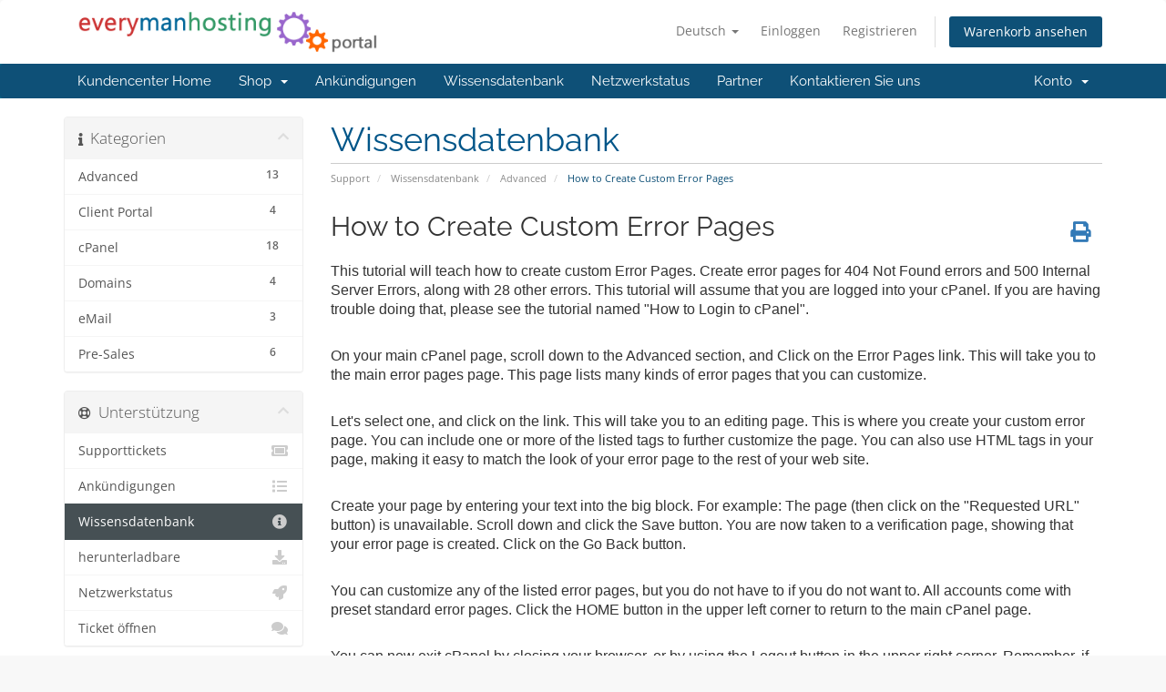

--- FILE ---
content_type: text/html; charset=utf-8
request_url: https://sales-billing.everymanhosting.com/index.php/knowledgebase/1/How-to-Create-Custom-Error-Pages.html?language=german
body_size: 6377
content:
<!DOCTYPE html>
<html lang="en">
<head>
    <meta charset="utf-8" />
    <meta http-equiv="X-UA-Compatible" content="IE=edge">
    <meta name="viewport" content="width=device-width, initial-scale=1">
    <title>How to Create Custom Error Pages - Wissensdatenbank - Everyman Hosting and Domains</title>

    <!-- Styling -->
<link href="/assets/fonts/css/open-sans-family.css" rel="stylesheet" type="text/css" />
<link href="/assets/fonts/css/raleway-family.css" rel="stylesheet" type="text/css" />
<link href="/templates/six/css/all.min.css?v=8832c5" rel="stylesheet">
<link href="/assets/css/fontawesome-all.min.css" rel="stylesheet">
<link href="/templates/six/css/custom.css" rel="stylesheet">

<!-- HTML5 Shim and Respond.js IE8 support of HTML5 elements and media queries -->
<!-- WARNING: Respond.js doesn't work if you view the page via file:// -->
<!--[if lt IE 9]>
  <script src="https://oss.maxcdn.com/libs/html5shiv/3.7.0/html5shiv.js"></script>
  <script src="https://oss.maxcdn.com/libs/respond.js/1.4.2/respond.min.js"></script>
<![endif]-->

<script type="text/javascript">
    var csrfToken = '82199a6fc14507c5eeb1c88babea8ef11991d992',
        markdownGuide = 'Markdown-Leitfaden',
        locale = 'en',
        saved = 'gespeichert',
        saving = 'speichern',
        whmcsBaseUrl = "";
    </script>
<script src="/templates/six/js/scripts.min.js?v=8832c5"></script>


    <script async src="https://www.googletagmanager.com/gtag/js?id=G-GYZZ6GHF3F"></script>
<script>
  window.dataLayer = window.dataLayer || [];
  function gtag(){dataLayer.push(arguments);}
  gtag('js', new Date());
  gtag('config', 'G-GYZZ6GHF3F');
</script>


</head>
<body data-phone-cc-input="1">


<section id="header">
    <div class="container">
        <ul class="top-nav">
                            <li>
                    <a href="#" class="choose-language" data-toggle="popover" id="languageChooser">
                        Deutsch
                        <b class="caret"></b>
                    </a>
                    <div id="languageChooserContent" class="hidden">
                        <ul>
                                                            <li>
                                    <a href="/index.php/knowledgebase/1/How-to-Create-Custom-Error-Pages.html?language=arabic">العربية</a>
                                </li>
                                                            <li>
                                    <a href="/index.php/knowledgebase/1/How-to-Create-Custom-Error-Pages.html?language=azerbaijani">Azerbaijani</a>
                                </li>
                                                            <li>
                                    <a href="/index.php/knowledgebase/1/How-to-Create-Custom-Error-Pages.html?language=catalan">Català</a>
                                </li>
                                                            <li>
                                    <a href="/index.php/knowledgebase/1/How-to-Create-Custom-Error-Pages.html?language=chinese">中文</a>
                                </li>
                                                            <li>
                                    <a href="/index.php/knowledgebase/1/How-to-Create-Custom-Error-Pages.html?language=croatian">Hrvatski</a>
                                </li>
                                                            <li>
                                    <a href="/index.php/knowledgebase/1/How-to-Create-Custom-Error-Pages.html?language=czech">Čeština</a>
                                </li>
                                                            <li>
                                    <a href="/index.php/knowledgebase/1/How-to-Create-Custom-Error-Pages.html?language=danish">Dansk</a>
                                </li>
                                                            <li>
                                    <a href="/index.php/knowledgebase/1/How-to-Create-Custom-Error-Pages.html?language=dutch">Nederlands</a>
                                </li>
                                                            <li>
                                    <a href="/index.php/knowledgebase/1/How-to-Create-Custom-Error-Pages.html?language=english">English</a>
                                </li>
                                                            <li>
                                    <a href="/index.php/knowledgebase/1/How-to-Create-Custom-Error-Pages.html?language=estonian">Estonian</a>
                                </li>
                                                            <li>
                                    <a href="/index.php/knowledgebase/1/How-to-Create-Custom-Error-Pages.html?language=farsi">Persian</a>
                                </li>
                                                            <li>
                                    <a href="/index.php/knowledgebase/1/How-to-Create-Custom-Error-Pages.html?language=french">Français</a>
                                </li>
                                                            <li>
                                    <a href="/index.php/knowledgebase/1/How-to-Create-Custom-Error-Pages.html?language=german">Deutsch</a>
                                </li>
                                                            <li>
                                    <a href="/index.php/knowledgebase/1/How-to-Create-Custom-Error-Pages.html?language=hebrew">עברית</a>
                                </li>
                                                            <li>
                                    <a href="/index.php/knowledgebase/1/How-to-Create-Custom-Error-Pages.html?language=hungarian">Magyar</a>
                                </li>
                                                            <li>
                                    <a href="/index.php/knowledgebase/1/How-to-Create-Custom-Error-Pages.html?language=italian">Italiano</a>
                                </li>
                                                            <li>
                                    <a href="/index.php/knowledgebase/1/How-to-Create-Custom-Error-Pages.html?language=macedonian">Macedonian</a>
                                </li>
                                                            <li>
                                    <a href="/index.php/knowledgebase/1/How-to-Create-Custom-Error-Pages.html?language=norwegian">Norwegian</a>
                                </li>
                                                            <li>
                                    <a href="/index.php/knowledgebase/1/How-to-Create-Custom-Error-Pages.html?language=portuguese-br">Português</a>
                                </li>
                                                            <li>
                                    <a href="/index.php/knowledgebase/1/How-to-Create-Custom-Error-Pages.html?language=portuguese-pt">Português</a>
                                </li>
                                                            <li>
                                    <a href="/index.php/knowledgebase/1/How-to-Create-Custom-Error-Pages.html?language=romanian">Română</a>
                                </li>
                                                            <li>
                                    <a href="/index.php/knowledgebase/1/How-to-Create-Custom-Error-Pages.html?language=russian">Русский</a>
                                </li>
                                                            <li>
                                    <a href="/index.php/knowledgebase/1/How-to-Create-Custom-Error-Pages.html?language=spanish">Español</a>
                                </li>
                                                            <li>
                                    <a href="/index.php/knowledgebase/1/How-to-Create-Custom-Error-Pages.html?language=swedish">Svenska</a>
                                </li>
                                                            <li>
                                    <a href="/index.php/knowledgebase/1/How-to-Create-Custom-Error-Pages.html?language=turkish">Türkçe</a>
                                </li>
                                                            <li>
                                    <a href="/index.php/knowledgebase/1/How-to-Create-Custom-Error-Pages.html?language=ukranian">Українська</a>
                                </li>
                                                    </ul>
                    </div>
                </li>
                                        <li>
                    <a href="/clientarea.php">Einloggen</a>
                </li>
                                    <li>
                        <a href="/register.php">Registrieren</a>
                    </li>
                                <li class="primary-action">
                    <a href="/cart.php?a=view" class="btn">
                        Warenkorb ansehen
                    </a>
                </li>
                                </ul>

                    <a href="/index.php" class="logo"><img src="/assets/img/logo.png" alt="Everyman Hosting and Domains"></a>
        
    </div>
</section>

<section id="main-menu">

    <nav id="nav" class="navbar navbar-default navbar-main" role="navigation">
        <div class="container">
            <!-- Brand and toggle get grouped for better mobile display -->
            <div class="navbar-header">
                <button type="button" class="navbar-toggle" data-toggle="collapse" data-target="#primary-nav">
                    <span class="sr-only">Navigation ein-/ausblenden</span>
                    <span class="icon-bar"></span>
                    <span class="icon-bar"></span>
                    <span class="icon-bar"></span>
                </button>
            </div>

            <!-- Collect the nav links, forms, and other content for toggling -->
            <div class="collapse navbar-collapse" id="primary-nav">

                <ul class="nav navbar-nav">

                        <li menuItemName="Home" class="" id="Primary_Navbar-Home">
        <a href="/index.php">
                        Kundencenter Home
                                </a>
            </li>
    <li menuItemName="Store" class="dropdown" id="Primary_Navbar-Store">
        <a class="dropdown-toggle" data-toggle="dropdown" href="#">
                        Shop
                        &nbsp;<b class="caret"></b>        </a>
                    <ul class="dropdown-menu">
                            <li menuItemName="Browse Products Services" id="Primary_Navbar-Store-Browse_Products_Services">
                    <a href="/index.php/store">
                                                Alle anzeigen
                                            </a>
                </li>
                            <li menuItemName="Shop Divider 1" class="nav-divider" id="Primary_Navbar-Store-Shop_Divider_1">
                    <a href="">
                                                -----
                                            </a>
                </li>
                            <li menuItemName="Web Hosting Packages" id="Primary_Navbar-Store-Web_Hosting_Packages">
                    <a href="/index.php/store/web-hosting-packages">
                                                Web Hosting Packages
                                            </a>
                </li>
                            <li menuItemName="White Label Reseller Hosting" id="Primary_Navbar-Store-White_Label_Reseller_Hosting">
                    <a href="/index.php/store/white-label-reseller-hosting">
                                                White Label Reseller Hosting
                                            </a>
                </li>
                            <li menuItemName="threesixtymonitoring" id="Primary_Navbar-Store-threesixtymonitoring">
                    <a href="/index.php/store/360monitoring">
                                                Website- und Server-Monitoring
                                            </a>
                </li>
                            <li menuItemName="Shop Divider 2" class="nav-divider" id="Primary_Navbar-Store-Shop_Divider_2">
                    <a href="">
                                                -----
                                            </a>
                </li>
                            <li menuItemName="Register a New Domain" id="Primary_Navbar-Store-Register_a_New_Domain">
                    <a href="/cart.php?a=add&domain=register">
                                                Domain registrieren
                                            </a>
                </li>
                            <li menuItemName="Transfer a Domain to Us" id="Primary_Navbar-Store-Transfer_a_Domain_to_Us">
                    <a href="/cart.php?a=add&domain=transfer">
                                                Domain transferieren
                                            </a>
                </li>
                        </ul>
            </li>
    <li menuItemName="Announcements" class="" id="Primary_Navbar-Announcements">
        <a href="/index.php/announcements">
                        Ankündigungen
                                </a>
            </li>
    <li menuItemName="Knowledgebase" class="" id="Primary_Navbar-Knowledgebase">
        <a href="/index.php/knowledgebase">
                        Wissensdatenbank
                                </a>
            </li>
    <li menuItemName="Network Status" class="" id="Primary_Navbar-Network_Status">
        <a href="/serverstatus.php">
                        Netzwerkstatus
                                </a>
            </li>
    <li menuItemName="Affiliates" class="" id="Primary_Navbar-Affiliates">
        <a href="/affiliates.php">
                        Partner
                                </a>
            </li>
    <li menuItemName="Contact Us" class="" id="Primary_Navbar-Contact_Us">
        <a href="/contact.php">
                        Kontaktieren Sie uns
                                </a>
            </li>

                </ul>

                <ul class="nav navbar-nav navbar-right">

                        <li menuItemName="Account" class="dropdown" id="Secondary_Navbar-Account">
        <a class="dropdown-toggle" data-toggle="dropdown" href="#">
                        Konto
                        &nbsp;<b class="caret"></b>        </a>
                    <ul class="dropdown-menu">
                            <li menuItemName="Login" id="Secondary_Navbar-Account-Login">
                    <a href="/clientarea.php">
                                                Einloggen
                                            </a>
                </li>
                            <li menuItemName="Register" id="Secondary_Navbar-Account-Register">
                    <a href="/register.php">
                                                Registrieren
                                            </a>
                </li>
                            <li menuItemName="Divider" class="nav-divider" id="Secondary_Navbar-Account-Divider">
                    <a href="">
                                                -----
                                            </a>
                </li>
                            <li menuItemName="Forgot Password?" id="Secondary_Navbar-Account-Forgot_Password?">
                    <a href="/index.php/password/reset">
                                                Passwort vergessen?
                                            </a>
                </li>
                        </ul>
            </li>

                </ul>

            </div><!-- /.navbar-collapse -->
        </div>
    </nav>

</section>



<section id="main-body">
    <div class="container">
        <div class="row">

                                    <div class="col-md-9 pull-md-right">
                    <div class="header-lined">
    <h1>Wissensdatenbank</h1>
    <ol class="breadcrumb">
            <li>
            <a href="https://sales-billing.everymanhosting.com">            Support
            </a>        </li>
            <li>
            <a href="/index.php/knowledgebase">            Wissensdatenbank
            </a>        </li>
            <li>
            <a href="/index.php/knowledgebase/1/Advanced">            Advanced
            </a>        </li>
            <li class="active">
                        How to Create Custom Error Pages
                    </li>
    </ol>
</div>
                </div>
                        <div class="col-md-3 pull-md-left sidebar">
                    <div menuItemName="Support Knowledgebase Categories" class="panel panel-sidebar panel-sidebar hidden-sm hidden-xs">
        <div class="panel-heading">
            <h3 class="panel-title">
                <i class="fas fa-info"></i>&nbsp;                Kategorien
                                <i class="fas fa-chevron-up panel-minimise pull-right"></i>
            </h3>
        </div>
                            <div class="list-group">
                                                            <a menuItemName="Support Knowledgebase Category 1"
                           href="/index.php/knowledgebase/1/Advanced"
                           class="list-group-item"
                                                                                                                                       id="Primary_Sidebar-Support_Knowledgebase_Categories-Support_Knowledgebase_Category_1"
                        >
                            <span class="badge">13</span>                                                                                    <div class="truncate">Advanced</div>
                        </a>
                                                                                <a menuItemName="Support Knowledgebase Category 2"
                           href="/index.php/knowledgebase/2/Client-Portal"
                           class="list-group-item"
                                                                                                                                       id="Primary_Sidebar-Support_Knowledgebase_Categories-Support_Knowledgebase_Category_2"
                        >
                            <span class="badge">4</span>                                                                                    <div class="truncate">Client Portal</div>
                        </a>
                                                                                <a menuItemName="Support Knowledgebase Category 3"
                           href="/index.php/knowledgebase/3/cPanel"
                           class="list-group-item"
                                                                                                                                       id="Primary_Sidebar-Support_Knowledgebase_Categories-Support_Knowledgebase_Category_3"
                        >
                            <span class="badge">18</span>                                                                                    <div class="truncate">cPanel</div>
                        </a>
                                                                                <a menuItemName="Support Knowledgebase Category 5"
                           href="/index.php/knowledgebase/5/Domains"
                           class="list-group-item"
                                                                                                                                       id="Primary_Sidebar-Support_Knowledgebase_Categories-Support_Knowledgebase_Category_5"
                        >
                            <span class="badge">4</span>                                                                                    <div class="truncate">Domains</div>
                        </a>
                                                                                <a menuItemName="Support Knowledgebase Category 6"
                           href="/index.php/knowledgebase/6/eMail"
                           class="list-group-item"
                                                                                                                                       id="Primary_Sidebar-Support_Knowledgebase_Categories-Support_Knowledgebase_Category_6"
                        >
                            <span class="badge">3</span>                                                                                    <div class="truncate">eMail</div>
                        </a>
                                                                                <a menuItemName="Support Knowledgebase Category 4"
                           href="/index.php/knowledgebase/4/Pre-Sales"
                           class="list-group-item"
                                                                                                                                       id="Primary_Sidebar-Support_Knowledgebase_Categories-Support_Knowledgebase_Category_4"
                        >
                            <span class="badge">6</span>                                                                                    <div class="truncate">Pre-Sales</div>
                        </a>
                                                </div>
                    </div>
                    <div class="panel hidden-lg hidden-md panel-default">
            <div class="panel-heading">
                <h3 class="panel-title">
                    <i class="fas fa-info"></i>&nbsp;                    Kategorien
                                    </h3>
            </div>
            <div class="panel-body">
                <form role="form">
                    <select class="form-control" onchange="selectChangeNavigate(this)">
                                                    <option menuItemName="Support Knowledgebase Category 1" value="/index.php/knowledgebase/1/Advanced" class="list-group-item" >
                                <div class="truncate">Advanced</div>
                                (13)                            </option>
                                                    <option menuItemName="Support Knowledgebase Category 2" value="/index.php/knowledgebase/2/Client-Portal" class="list-group-item" >
                                <div class="truncate">Client Portal</div>
                                (4)                            </option>
                                                    <option menuItemName="Support Knowledgebase Category 3" value="/index.php/knowledgebase/3/cPanel" class="list-group-item" >
                                <div class="truncate">cPanel</div>
                                (18)                            </option>
                                                    <option menuItemName="Support Knowledgebase Category 5" value="/index.php/knowledgebase/5/Domains" class="list-group-item" >
                                <div class="truncate">Domains</div>
                                (4)                            </option>
                                                    <option menuItemName="Support Knowledgebase Category 6" value="/index.php/knowledgebase/6/eMail" class="list-group-item" >
                                <div class="truncate">eMail</div>
                                (3)                            </option>
                                                    <option menuItemName="Support Knowledgebase Category 4" value="/index.php/knowledgebase/4/Pre-Sales" class="list-group-item" >
                                <div class="truncate">Pre-Sales</div>
                                (6)                            </option>
                                            </select>
                </form>
            </div>
                    </div>
                </div>
                <!-- Container for main page display content -->
        <div class="col-md-9 pull-md-right main-content">
            

<div class="kb-article-title">
    <a href="#" class="btn btn-link btn-print" onclick="window.print();return false"><i class="fas fa-print"></i></a>
    <h2>How to Create Custom Error Pages</h2>
</div>


<div class="kb-article-content">
    <p><span style="font-family:arial, helvetica, sans-serif;font-size:medium;">This tutorial will teach how to create custom Error Pages. Create error pages for 404 Not Found errors and 500 Internal Server Errors, along with 28 other errors. This tutorial will assume that you are logged into your cPanel. If you are having trouble doing that, please see the tutorial named "How to Login to cPanel".</span><br /><br /></p>
<p><span style="font-family:arial, helvetica, sans-serif;font-size:medium;">On your main cPanel page, scroll down to the Advanced section, and Click on the Error Pages link. This will take you to the main error pages page. This page lists many kinds of error pages that you can customize.</span><br /><br /></p>
<p><span style="font-family:arial, helvetica, sans-serif;font-size:medium;">Let's select one, and click on the link. This will take you to an editing page. This is where you create your custom error page. You can include one or more of the listed tags to further customize the page. You can also use HTML tags in your page, making it easy to match the look of your error page to the rest of your web site.</span><br /><br /></p>
<p><span style="font-family:arial, helvetica, sans-serif;font-size:medium;">Create your page by entering your text into the big block. For example: The page (then click on the "Requested URL" button) is unavailable. Scroll down and click the Save button. You are now taken to a verification page, showing that your error page is created. Click on the Go Back button.</span><br /><br /></p>
<p><span style="font-family:arial, helvetica, sans-serif;font-size:medium;">You can customize any of the listed error pages, but you do not have to if you do not want to. All accounts come with preset standard error pages. Click the HOME button in the upper left corner to return to the main cPanel page.</span><br /><br /></p>
<p><span style="font-family:arial, helvetica, sans-serif;font-size:medium;">You can now exit cPanel by closing your browser, or by using the Logout button in the upper right corner. Remember, if you are using a public computer, ALWAYS Logout of cPanel before closing due to security reasons.</span></p>
</div>


<ul class="kb-article-details">
        <li><i class="fas fa-star"></i> 1535 Benutzer fanden dies hilfreich</li>
</ul>
<div class="clearfix"></div>

<div class="kb-rate-article hidden-print">
    <form action="/index.php/knowledgebase/1/How-to-Create-Custom-Error-Pages.html" method="post">
<input type="hidden" name="token" value="82199a6fc14507c5eeb1c88babea8ef11991d992" />
        <input type="hidden" name="useful" value="vote">
        War diese Antwort hilfreich?                    <button type="submit" name="vote" value="yes" class="btn btn-lg btn-link"><i class="far fa-thumbs-up"></i> Ja</button>
            <button type="submit" name="vote" value="no" class="btn btn-lg btn-link"><i class="far fa-thumbs-down"></i> Nein</button>
            </form>
</div>

    <div class="kb-also-read">
        <h3>Verwandte Artikel</h3>
        <div class="kbarticles">
                            <div>
                    <a href="/index.php/knowledgebase/4/MX-Records.html">
                        <i class="glyphicon glyphicon-file"></i> MX Records
                    </a>
                                        <p>The purpose of this tutorial is to assist you in understanding what MX (mail exchange) records...</p>
                </div>
                            <div>
                    <a href="/index.php/knowledgebase/3/Using-Index-Manager.html">
                        <i class="glyphicon glyphicon-file"></i> Using Index Manager
                    </a>
                                        <p>This tutorial will teach about using the Index Manager. The Index Manager allows you to customize...</p>
                </div>
                            <div>
                    <a href="/index.php/knowledgebase/28/Redirecting-web-pages-or-folders-in-cPanel.html">
                        <i class="glyphicon glyphicon-file"></i> Redirecting web pages or folders in cPanel
                    </a>
                                        <p>Creating Redirects in cPanel
&nbsp;
How to redirect one web page or site to another in your...</p>
                </div>
                            <div>
                    <a href="/index.php/knowledgebase/29/Create-a-MySQL-Database-and-add-a-user.html">
                        <i class="glyphicon glyphicon-file"></i> Create a MySQL Database and add a user
                    </a>
                                        <p>At some point you will want to create and use MySQL databases for use in your web sites
&nbsp;...</p>
                </div>
                            <div>
                    <a href="/index.php/knowledgebase/22/Generate-and-Import-GnuPG-Keys-for-secure-communication.html">
                        <i class="glyphicon glyphicon-file"></i> Generate and Import GnuPG Keys for secure communication
                    </a>
                                        <p>How to create and manage GnuPG Keys in your cPanel web hosting control panel
&nbsp;
GnuPG...</p>
                </div>
                    </div>
    </div>


                </div><!-- /.main-content -->
                                    <div class="col-md-3 pull-md-left sidebar sidebar-secondary">
                            <div menuItemName="Support" class="panel panel-sidebar panel-sidebar">
        <div class="panel-heading">
            <h3 class="panel-title">
                <i class="far fa-life-ring"></i>&nbsp;                Unterstützung
                                <i class="fas fa-chevron-up panel-minimise pull-right"></i>
            </h3>
        </div>
                            <div class="list-group">
                                                            <a menuItemName="Support Tickets"
                           href="/supporttickets.php"
                           class="list-group-item"
                                                                                                                                       id="Secondary_Sidebar-Support-Support_Tickets"
                        >
                                                                                    <i class="fas fa-ticket-alt fa-fw sidebar-menu-item-icon"></i>                            Supporttickets
                        </a>
                                                                                <a menuItemName="Announcements"
                           href="/index.php/announcements"
                           class="list-group-item"
                                                                                                                                       id="Secondary_Sidebar-Support-Announcements"
                        >
                                                                                    <i class="fas fa-list fa-fw sidebar-menu-item-icon"></i>                            Ankündigungen
                        </a>
                                                                                <a menuItemName="Knowledgebase"
                           href="/index.php/knowledgebase"
                           class="list-group-item active"
                                                                                                                                       id="Secondary_Sidebar-Support-Knowledgebase"
                        >
                                                                                    <i class="fas fa-info-circle fa-fw sidebar-menu-item-icon"></i>                            Wissensdatenbank
                        </a>
                                                                                <a menuItemName="Downloads"
                           href="/index.php/download"
                           class="list-group-item"
                                                                                                                                       id="Secondary_Sidebar-Support-Downloads"
                        >
                                                                                    <i class="fas fa-download fa-fw sidebar-menu-item-icon"></i>                            herunterladbare
                        </a>
                                                                                <a menuItemName="Network Status"
                           href="/serverstatus.php"
                           class="list-group-item"
                                                                                                                                       id="Secondary_Sidebar-Support-Network_Status"
                        >
                                                                                    <i class="fas fa-rocket fa-fw sidebar-menu-item-icon"></i>                            Netzwerkstatus
                        </a>
                                                                                <a menuItemName="Open Ticket"
                           href="/submitticket.php"
                           class="list-group-item"
                                                                                                                                       id="Secondary_Sidebar-Support-Open_Ticket"
                        >
                                                                                    <i class="fas fa-comments fa-fw sidebar-menu-item-icon"></i>                            Ticket öffnen
                        </a>
                                                </div>
                    </div>
                        </div>
                            <div class="clearfix"></div>
        </div>
    </div>
</section>

<section id="footer">
    <div class="container">
        <a href="#" class="back-to-top"><i class="fas fa-chevron-up"></i></a>
        <p>Urheberrecht: &copy; 2026 Everyman Hosting and Domains. Alle Rechte vorbehalten.</p>
    </div>
</section>

<div id="fullpage-overlay" class="hidden">
    <div class="outer-wrapper">
        <div class="inner-wrapper">
            <img src="/assets/img/overlay-spinner.svg">
            <br>
            <span class="msg"></span>
        </div>
    </div>
</div>

<div class="modal system-modal fade" id="modalAjax" tabindex="-1" role="dialog" aria-hidden="true">
    <div class="modal-dialog">
        <div class="modal-content panel-primary">
            <div class="modal-header panel-heading">
                <button type="button" class="close" data-dismiss="modal">
                    <span aria-hidden="true">&times;</span>
                    <span class="sr-only">Schließen</span>
                </button>
                <h4 class="modal-title"></h4>
            </div>
            <div class="modal-body panel-body">
                Lädt...
            </div>
            <div class="modal-footer panel-footer">
                <div class="pull-left loader">
                    <i class="fas fa-circle-notch fa-spin"></i>
                    Lädt...
                </div>
                <button type="button" class="btn btn-default" data-dismiss="modal">
                    Schließen
                </button>
                <button type="button" class="btn btn-primary modal-submit">
                    übermitteln
                </button>
            </div>
        </div>
    </div>
</div>

<form action="#" id="frmGeneratePassword" class="form-horizontal">
    <div class="modal fade" id="modalGeneratePassword">
        <div class="modal-dialog">
            <div class="modal-content panel-primary">
                <div class="modal-header panel-heading">
                    <button type="button" class="close" data-dismiss="modal" aria-label="Close"><span aria-hidden="true">&times;</span></button>
                    <h4 class="modal-title">
                        Passwort generieren
                    </h4>
                </div>
                <div class="modal-body">
                    <div class="alert alert-danger hidden" id="generatePwLengthError">
                        Bitte geben Sie eine Zahl zwischen 8 und 64 für die Passwortlänge ein
                    </div>
                    <div class="form-group">
                        <label for="generatePwLength" class="col-sm-4 control-label">Passwortlänge</label>
                        <div class="col-sm-8">
                            <input type="number" min="8" max="64" value="12" step="1" class="form-control input-inline input-inline-100" id="inputGeneratePasswordLength">
                        </div>
                    </div>
                    <div class="form-group">
                        <label for="generatePwOutput" class="col-sm-4 control-label">Generiertes Passwort</label>
                        <div class="col-sm-8">
                            <input type="text" class="form-control" id="inputGeneratePasswordOutput">
                        </div>
                    </div>
                    <div class="row">
                        <div class="col-sm-8 col-sm-offset-4">
                            <button type="submit" class="btn btn-default btn-sm">
                                <i class="fas fa-plus fa-fw"></i>
                                Neues Passwort generieren
                            </button>
                            <button type="button" class="btn btn-default btn-sm copy-to-clipboard" data-clipboard-target="#inputGeneratePasswordOutput">
                                <img src="/assets/img/clippy.svg" alt="Copy to clipboard" width="15">
                                Kopieren
                            </button>
                        </div>
                    </div>
                </div>
                <div class="modal-footer">
                    <button type="button" class="btn btn-default" data-dismiss="modal">
                        Schließen
                    </button>
                    <button type="button" class="btn btn-primary" id="btnGeneratePasswordInsert" data-clipboard-target="#inputGeneratePasswordOutput">
                        In die Zwischenablage kopieren und einfügen
                    </button>
                </div>
            </div>
        </div>
    </div>
</form>



</body>
</html>
